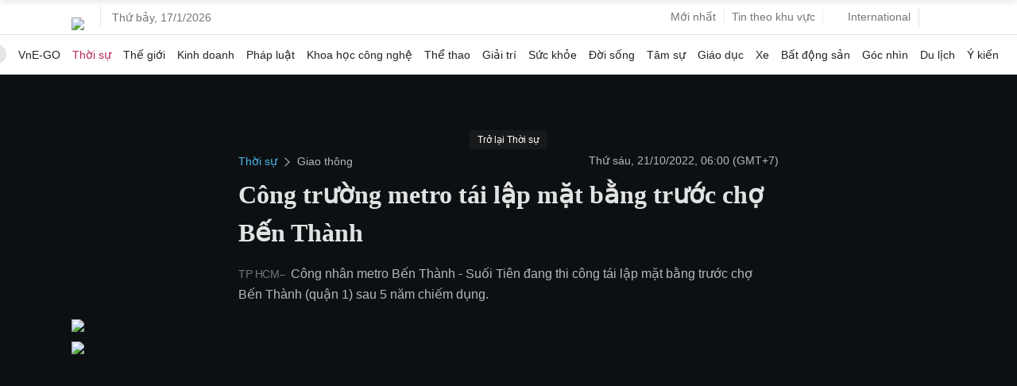

--- FILE ---
content_type: text/html; charset=utf-8
request_url: https://www.google.com/recaptcha/api2/aframe
body_size: 148
content:
<!DOCTYPE HTML><html><head><meta http-equiv="content-type" content="text/html; charset=UTF-8"></head><body><script nonce="QQdeGHmYtKeXeDIF0AFjrA">/** Anti-fraud and anti-abuse applications only. See google.com/recaptcha */ try{var clients={'sodar':'https://pagead2.googlesyndication.com/pagead/sodar?'};window.addEventListener("message",function(a){try{if(a.source===window.parent){var b=JSON.parse(a.data);var c=clients[b['id']];if(c){var d=document.createElement('img');d.src=c+b['params']+'&rc='+(localStorage.getItem("rc::a")?sessionStorage.getItem("rc::b"):"");window.document.body.appendChild(d);sessionStorage.setItem("rc::e",parseInt(sessionStorage.getItem("rc::e")||0)+1);localStorage.setItem("rc::h",'1768651682051');}}}catch(b){}});window.parent.postMessage("_grecaptcha_ready", "*");}catch(b){}</script></body></html>

--- FILE ---
content_type: application/javascript; charset=utf-8
request_url: https://scdn.eclick.vn/zone/1001005/ov_pc_detail_1003459.js
body_size: -99
content:
var smartAds = window.smartAds || {config: {}}; smartAds.config={"In_stream_1":13148,"In_stream_2":13158,"In_stream_3":16482,"Bottom_sponsor":18917,"Large_sponsor":19606};

--- FILE ---
content_type: application/javascript; charset=utf-8
request_url: https://fundingchoicesmessages.google.com/f/AGSKWxVYD3vZX3pYy_gtBGQR-Vfuc4Gfj9ae2vSdThT-AqPcV72M5_vLBfcp8ynBTqbvKp5zkGFlym7aDmdsHV1mEUaN_usbqvtFNSHF6x2Nv-3eGwA74enWbQF8Klzftxju43vrS73OPOb2dD3AtLDzvBjHB2_oi69CdwIrP3d7DnmHuDQ9CMg6DV1GxhIs/_/adscroll./mainad._left_ad./adboxtable-_inline_advert&
body_size: -1289
content:
window['276874d4-938c-4c19-a9da-f2c750a8e577'] = true;